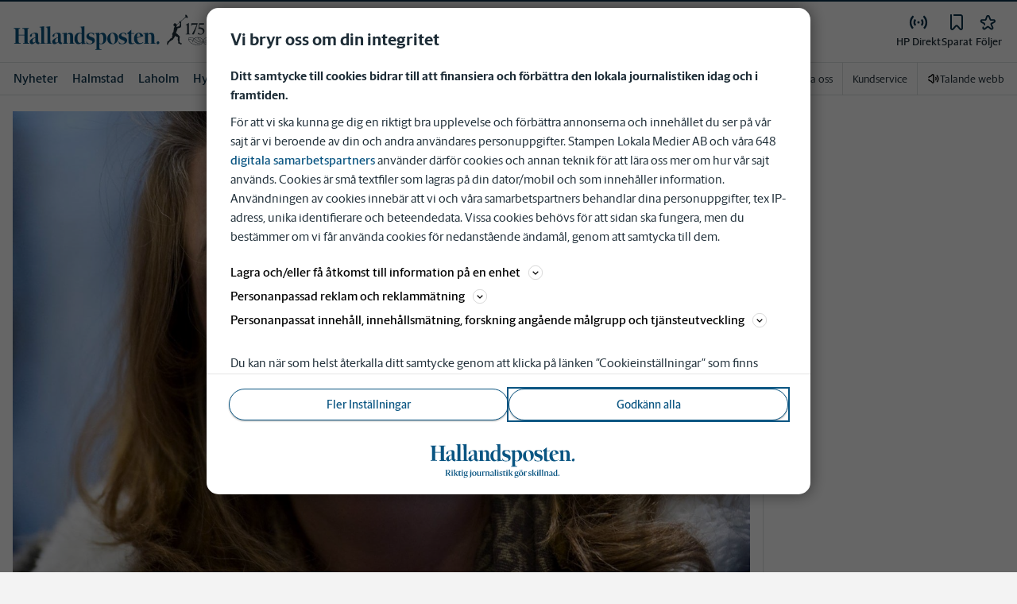

--- FILE ---
content_type: text/plain; charset=utf-8
request_url: https://gto.hallandsposten.se/api/v3/firstparty
body_size: 507
content:
{
  "i": "f2c6a4ee-27b2-496c-9d38-ea87a4e58adf",
  "r": "hallandsposten.se",
  "v": "v3",
  "e": {},
  "k": [],
  "c": []
}

--- FILE ---
content_type: application/javascript; charset=UTF-8
request_url: https://www.hallandsposten.se/_next/static/chunks/pages/prenumerera-d9ed49a68ec90dbe.js
body_size: 534
content:
(self.webpackChunk_N_E=self.webpackChunk_N_E||[]).push([[9217],{2837:function(e,n,t){(window.__NEXT_P=window.__NEXT_P||[]).push(["/prenumerera",function(){return t(53323)}])},53323:function(e,n,t){"use strict";t.r(n);var a=t(52676),l=t(48535),r=t(86190),i=t(65175),s=t(97157),u=t(8277),o=t(25915);n.default=()=>{let e=(0,l.oR)(),{inReview:n}=(0,l.MI)(),t=(0,l.ZL)(),p=e.brandShortName,x=(0,i.getBrandHost)(p),h={title:`Prenumerera | ${e.getFullTitleName()}`,description:`Bli prenumerant p\xe5 ${e.getFullTitleName()} och f\xe5 tillg\xe5ng till allt inneh\xe5ll p\xe5 ${x} och i nyhetsappen. V\xe5ra nyheter finns tillg\xe4ngliga i en m\xe4ngd sp\xe4nnande format. L\xe4s, lyssna eller titta p\xe5 nyheterna. K\xf6p idag!`,type:"website",image:e.getLogoUrl()};return n||t?(0,a.jsx)(r.default,{}):(0,a.jsxs)(a.Fragment,{children:[(0,a.jsx)(s.Z,{openGraphData:h,titleMetaData:h,showTakeoverAd:!1}),(0,a.jsx)(u.A,{fluid:!0,children:(0,a.jsx)(o.Z,{})})]})}}},function(e){e.O(0,[1762,5872,2580,9033,4562,6096,6661,5627,5202,4266,6656,8871,8747,7157,1228,5915,2888,9774,179],function(){return e(e.s=2837)}),_N_E=e.O()}]);

--- FILE ---
content_type: text/plain; charset=utf-8
request_url: https://gto.hallandsposten.se/api/v3/firstparty
body_size: 513
content:
{
  "i": "c3d2cbee-34de-4716-8ee0-6f0922a45aa1",
  "r": "hallandsposten.se",
  "v": "v3",
  "e": {},
  "k": [],
  "c": []
}